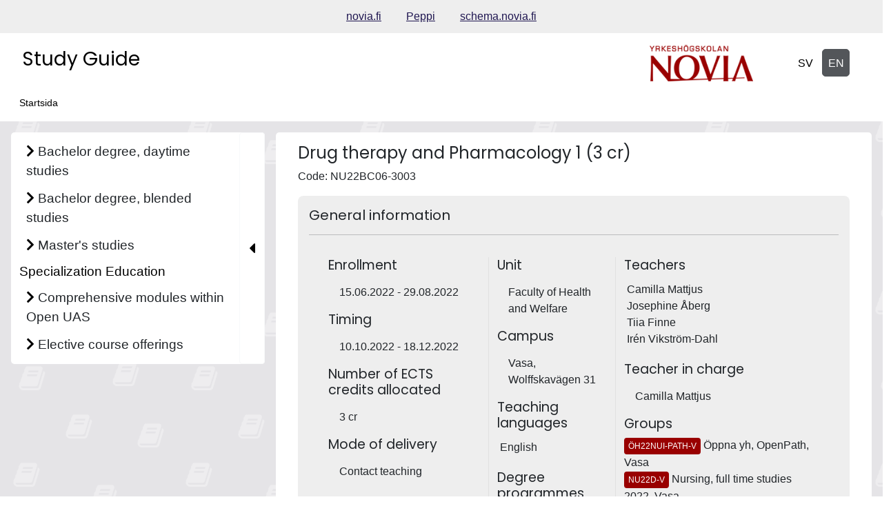

--- FILE ---
content_type: text/html; charset=UTF-8
request_url: https://studieguide.novia.fi/index.php/en/realization/NU22BC06-3003
body_size: 8259
content:
<!doctype html>
<html lang="en" data-app-url="https://studieguide.novia.fi/">
<head>
    <!-- Required meta tags -->
<meta charset="utf-8">
<meta name="viewport" content="width=device-width, initial-scale=1, shrink-to-fit=no">
<meta name="csrf-token" content="O4IrVs3EnhGYiuqKeKb1BxHoLJiiz5ULEUywvy4Z">

    <meta name="robots" content="noindex,nofollow">


<base href="/">

<title>
              Startsida
     |
    Study Guide, Novia AMK
</title>



<link rel="preconnect" href="https://fonts.googleapis.com">
<link rel="preconnect" href="https://fonts.gstatic.com">
<link href="https://fonts.googleapis.com/css2?family=Roboto+Slab&display=swap" rel="stylesheet">
<link href="https://fonts.googleapis.com/css2?family=Roboto:wght@400;700&display=swap" rel="stylesheet">
<link href="https://fonts.googleapis.com/css2?family=Roboto&display=swap" rel="stylesheet">
<link href="https://fonts.googleapis.com/css2?family=Lato:wght@300;400;700&display=swap" rel="stylesheet">
<link href="https://fonts.googleapis.com/css2?family=Montserrat&display=swap" rel="stylesheet">
<link href="https://fonts.googleapis.com/css2?family=Poppins&display=swap" rel="stylesheet">
<link href="https://fonts.googleapis.com/css2?family=Source+Sans+Pro&display=swap" rel="stylesheet">
<link href="https://fonts.googleapis.com/css2?family=Mulish&display=swap" rel="stylesheet">



<script src="https://studieguide.novia.fi/js/lib/bootstrap.bundle.min.js"></script>
<script src="https://studieguide.novia.fi/js/lib/anchor.min.js"></script>
<script src="https://studieguide.novia.fi/js/lib/Sortable.min.js"></script>



<link type="text/css" rel="stylesheet" href="https://studieguide.novia.fi/css/lib/bootstrap.min.css" />
<link type="text/css" rel="stylesheet" href="https://studieguide.novia.fi/css/lib/datatables.min.css" />
<link type="text/css" rel="stylesheet" href="https://studieguide.novia.fi/assets/css/fontawesome-all.min.css" />



<link type="text/css" rel="stylesheet" href="https://studieguide.novia.fi/css/index.css?u=1698755441" />
<link type="text/css" rel="stylesheet" href="https://studieguide.novia.fi/css/custom_styles.css?u=1698755441" />
</head>
<body class="">

    <header class="container-fluid roo-header p-0">
    <div id="top" class="accessibility-shortcuts">
        <a href="https://studieguide.novia.fi/en/realization/NU22BC06-3003#main-content" class="sr-only sr-only-focusable"> Skip to main content</a>

    </div>

    <div class="row linkbar p-1">
                    <div class="screen-reader-only">Link list</div>
<div class="roo-link-bar m-auto ">
    <ul class="text-center p-0 m-2">
                                                        <li class="m-auto d-inline"><a class="pe-3 ps-3" href="https://novia.fi">novia.fi</a></li>
                                                                                    <li class="m-auto d-inline"><a class="pe-3 ps-3" href="https://peppi.novia.fi">Peppi</a></li>
                                                                                    <li class="m-auto d-inline"><a class="pe-3 ps-3" href="https://schema.novia.fi/#/schedule">schema.novia.fi</a></li>
                                        </ul>

</div>
            </div>

    <div class="row d-flex roo-topHeader">

        <div class="d-flex col-4 col-sm-6 col-md-7 col-lg-5">
            <div class="roo-appTitle">
                <h1>
                    <a href=""> Study Guide</a>
                </h1>
            </div>
        </div>





        <div class="col-4 col-sm-3 col-md-3 col-lg">
            <div class="logo">
                <div class="navbar-brand">
    <img src="https://studieguide.novia.fi/img/logo.png" class="d-inline-block align-top" alt="Novia">
</div>
            </div>
        </div>

        <div class="d-flex justify-content-end col-4 col-sm-3 col-md-2 col-lg-auto">
            <div class="screen-reader-only">Choose language</div>
<div class="roo-languageSelect">
            <a class="btn btn-primary  aria-current="false"  href="https://studieguide.novia.fi/en/realization/NU22BC06-3003?lang=sv">
            <span class="screen-reader-only">system.sr-kielenvaihto_sv</span>
            <span aria-hidden="true"> SV</span>
        </a>
        <a class="btn btn-primary  active" aria-current="true"   href="https://studieguide.novia.fi/en/realization/NU22BC06-3003?lang=en">
            <span class="screen-reader-only">system.sr-kielenvaihto_en</span>
            <span aria-hidden="true"> EN</span>
        </a>
    </div>
        </div>

    </div>

    <div class="float-end p-2">
            </div>

    <div class="row justify-content-left roo-breadcrumb">
                    <nav aria-label="Breadcrumb">
	<ol class="breadcrumb">
                                                                                <li class="breadcrumb-item">
                            <a class="active" aria-current="page">Startsida</a>
                        </li>
                                                                    	</ol>
</nav>

            </div>


</header>
<main class="container-fluid">
        <div class="row">
        <div class="roo-nav">
                            <div class="navWrapper row">
    <div class="roo-sidebar roo-sidemenu">
        <nav class="navbar navbar-expand-lg col" aria-label="Main navigation">
            <button class="navbar-toggler m-auto" data-bs-toggle="collapse" data-bs-target=".navbar-collapse" aria-controls="navbar-collapse">
                <span class="navbar-toggler-icon">
                    <span class="mobile-nav">
                        <i class="fa fa-bars pr-2" aria-hidden="true"></i>
                        Menu
                    </span>
                </span>
            </button>
            <div class="navbar-collapse collapse">
                <ul id="valikko" class="list-group list-group-flush collapse  show ">
    
                    <li class="Bachelor degree, daytime studies 13622 education_type
         list-group-item menuItem menuLevel-1  ">
            
                                                <div class="showhidebutts collapsesArea education_type 13622"
                         data-collapses-area="#valikko_13622"
                         data-collapsed-initially="true"
                    >
                        <span class="btn rounded text-left ">
                            <span class="showhidebutt show"><i class="fas fa-chevron-right"></i></span>
                            <span class="showhidebutt hide"><i class="fas fa-chevron-down"></i></span>
                            Bachelor degree, daytime studies
                        </span>
                    </div>
                    

                    
                    
                    
                    
                            
            
                            <ul id="valikko_13622" class="list-group list-group-flush collapse   ">
    
                    <li class="Education in Swedish sv education_language
         list-group-item menuItem menuLevel-2  ">
            
                                                <div class="showhidebutts collapsesArea education_language sv"
                         data-collapses-area="#valikko_13622_sv"
                         data-collapsed-initially="true"
                    >
                        <span class="btn rounded text-left ">
                            <span class="showhidebutt show"><i class="fas fa-chevron-right"></i></span>
                            <span class="showhidebutt hide"><i class="fas fa-chevron-down"></i></span>
                            Education in Swedish
                        </span>
                    </div>
                    

                    
                    
                    
                    
                            
            
                            <ul id="valikko_13622_sv" class="list-group list-group-flush collapse   ">
    
                    <li class="Business, Administration and Law 13616 education_sector
         list-group-item menuItem menuLevel-3  ">
            
                                                <div class="showhidebutts collapsesArea education_sector 13616"
                         data-collapses-area="#valikko_13622_sv_13616"
                         data-collapsed-initially="true"
                    >
                        <span class="btn rounded text-left ">
                            <span class="showhidebutt show"><i class="fas fa-chevron-right"></i></span>
                            <span class="showhidebutt hide"><i class="fas fa-chevron-down"></i></span>
                            Business, Administration and Law
                        </span>
                    </div>
                    

                    
                    
                    
                    
                            
            
                            <ul id="valikko_13622_sv_13616" class="list-group list-group-flush collapse   ">
    
                    <li class="Degree Programme in Business Administration 13638 degree_programme
         list-group-item menuItem menuLevel-4  ">
            
                            
                <a href="https://studieguide.novia.fi/13622/sv/13616/13638" class="menuItemLink ">
                    Degree Programme in Business Administration
                </a>
            
            
            
        </li>
    </ul>
            
        </li>
                    <li class="Health and Welfare 13619 education_sector
         list-group-item menuItem menuLevel-3  ">
            
                                                <div class="showhidebutts collapsesArea education_sector 13619"
                         data-collapses-area="#valikko_13622_sv_13619"
                         data-collapsed-initially="true"
                    >
                        <span class="btn rounded text-left ">
                            <span class="showhidebutt show"><i class="fas fa-chevron-right"></i></span>
                            <span class="showhidebutt hide"><i class="fas fa-chevron-down"></i></span>
                            Health and Welfare
                        </span>
                    </div>
                    

                    
                    
                    
                    
                            
            
                            <ul id="valikko_13622_sv_13619" class="list-group list-group-flush collapse   ">
    
                    <li class="Degree Programme in Midwifery 13650 degree_programme
         list-group-item menuItem menuLevel-4  ">
            
                            
                <a href="https://studieguide.novia.fi/13622/sv/13619/13650" class="menuItemLink ">
                    Degree Programme in Midwifery
                </a>
            
            
            
        </li>
                    <li class="Degree Programme in Biomedical Laboratory Scientist 13652 degree_programme
         list-group-item menuItem menuLevel-4  ">
            
                            
                <a href="https://studieguide.novia.fi/13622/sv/13619/13652" class="menuItemLink ">
                    Degree Programme in Biomedical Laboratory Scientist
                </a>
            
            
            
        </li>
                    <li class="Degree Programme in Public Health Nursing 13649 degree_programme
         list-group-item menuItem menuLevel-4  ">
            
                            
                <a href="https://studieguide.novia.fi/13622/sv/13619/13649" class="menuItemLink ">
                    Degree Programme in Public Health Nursing
                </a>
            
            
            
        </li>
                    <li class="Degree Programme in Radiography and Radiotherapy 13651 degree_programme
         list-group-item menuItem menuLevel-4  ">
            
                            
                <a href="https://studieguide.novia.fi/13622/sv/13619/13651" class="menuItemLink ">
                    Degree Programme in Radiography and Radiotherapy
                </a>
            
            
            
        </li>
                    <li class="Degree Programme in Nursing 13648 degree_programme
         list-group-item menuItem menuLevel-4  ">
            
                            
                <a href="https://studieguide.novia.fi/13622/sv/13619/13648" class="menuItemLink ">
                    Degree Programme in Nursing
                </a>
            
            
            
        </li>
                    <li class="Degree Programme in Social Services 13654 degree_programme
         list-group-item menuItem menuLevel-4  ">
            
                            
                <a href="https://studieguide.novia.fi/13622/sv/13619/13654" class="menuItemLink ">
                    Degree Programme in Social Services
                </a>
            
            
            
        </li>
    </ul>
            
        </li>
                    <li class="Arts and Humanities 13615 education_sector
         list-group-item menuItem menuLevel-3  ">
            
                                                <div class="showhidebutts collapsesArea education_sector 13615"
                         data-collapses-area="#valikko_13622_sv_13615"
                         data-collapsed-initially="true"
                    >
                        <span class="btn rounded text-left ">
                            <span class="showhidebutt show"><i class="fas fa-chevron-right"></i></span>
                            <span class="showhidebutt hide"><i class="fas fa-chevron-down"></i></span>
                            Arts and Humanities
                        </span>
                    </div>
                    

                    
                    
                    
                    
                            
            
                            <ul id="valikko_13622_sv_13615" class="list-group list-group-flush collapse   ">
    
                    <li class="Degree Programme in Visual Arts 116536 degree_programme
         list-group-item menuItem menuLevel-4  ">
            
                            
                <a href="https://studieguide.novia.fi/13622/sv/13615/116536" class="menuItemLink ">
                    Degree Programme in Visual Arts
                </a>
            
            
            
        </li>
                    <li class="Degree Programme in Music and Performing Arts 13889 degree_programme
         list-group-item menuItem menuLevel-4  ">
            
                            
                <a href="https://studieguide.novia.fi/13622/sv/13615/13889" class="menuItemLink ">
                    Degree Programme in Music and Performing Arts
                </a>
            
            
            
        </li>
    </ul>
            
        </li>
                    <li class="Natural Resources and Environment 13667 education_sector
         list-group-item menuItem menuLevel-3  ">
            
                                                <div class="showhidebutts collapsesArea education_sector 13667"
                         data-collapses-area="#valikko_13622_sv_13667"
                         data-collapsed-initially="true"
                    >
                        <span class="btn rounded text-left ">
                            <span class="showhidebutt show"><i class="fas fa-chevron-right"></i></span>
                            <span class="showhidebutt hide"><i class="fas fa-chevron-down"></i></span>
                            Natural Resources and Environment
                        </span>
                    </div>
                    

                    
                    
                    
                    
                            
            
                            <ul id="valikko_13622_sv_13667" class="list-group list-group-flush collapse   ">
    
                    <li class="Degree Programme in bioeconomy 13668 degree_programme
         list-group-item menuItem menuLevel-4  ">
            
                            
                <a href="https://studieguide.novia.fi/13622/sv/13667/13668" class="menuItemLink ">
                    Degree Programme in bioeconomy
                </a>
            
            
            
        </li>
    </ul>
            
        </li>
                    <li class="Engineering and Technology 13618 education_sector
         list-group-item menuItem menuLevel-3  ">
            
                                                <div class="showhidebutts collapsesArea education_sector 13618"
                         data-collapses-area="#valikko_13622_sv_13618"
                         data-collapsed-initially="true"
                    >
                        <span class="btn rounded text-left ">
                            <span class="showhidebutt show"><i class="fas fa-chevron-right"></i></span>
                            <span class="showhidebutt hide"><i class="fas fa-chevron-down"></i></span>
                            Engineering and Technology
                        </span>
                    </div>
                    

                    
                    
                    
                    
                            
            
                            <ul id="valikko_13622_sv_13618" class="list-group list-group-flush collapse   ">
    
                    <li class="Degree Programme in Construction Management 13681 degree_programme
         list-group-item menuItem menuLevel-4  ">
            
                            
                <a href="https://studieguide.novia.fi/13622/sv/13618/13681" class="menuItemLink ">
                    Degree Programme in Construction Management
                </a>
            
            
            
        </li>
                    <li class="Degree Programme in Civil and Construction Engineering 13683 degree_programme
         list-group-item menuItem menuLevel-4  ">
            
                            
                <a href="https://studieguide.novia.fi/13622/sv/13618/13683" class="menuItemLink ">
                    Degree Programme in Civil and Construction Engineering
                </a>
            
            
            
        </li>
                    <li class="Degree Programme in Electrical Engineering and Automation 13685 degree_programme
         list-group-item menuItem menuLevel-4  ">
            
                            
                <a href="https://studieguide.novia.fi/13622/sv/13618/13685" class="menuItemLink ">
                    Degree Programme in Electrical Engineering and Automation
                </a>
            
            
            
        </li>
                    <li class="Degree Programme in Information Technology 135020 degree_programme
         list-group-item menuItem menuLevel-4  ">
            
                            
                <a href="https://studieguide.novia.fi/13622/sv/13618/135020" class="menuItemLink ">
                    Degree Programme in Information Technology
                </a>
            
            
            
        </li>
                    <li class="Degree Programme in Land Surveying 113241 degree_programme
         list-group-item menuItem menuLevel-4  ">
            
                            
                <a href="https://studieguide.novia.fi/13622/sv/13618/113241" class="menuItemLink ">
                    Degree Programme in Land Surveying
                </a>
            
            
            
        </li>
                    <li class="Degree Programme in Mechanical and Production Engineering 13687 degree_programme
         list-group-item menuItem menuLevel-4  ">
            
                            
                <a href="https://studieguide.novia.fi/13622/sv/13618/13687" class="menuItemLink ">
                    Degree Programme in Mechanical and Production Engineering
                </a>
            
            
            
        </li>
                    <li class="Degree Programme in Industrial Management 13696 degree_programme
         list-group-item menuItem menuLevel-4  ">
            
                            
                <a href="https://studieguide.novia.fi/13622/sv/13618/13696" class="menuItemLink ">
                    Degree Programme in Industrial Management
                </a>
            
            
            
        </li>
    </ul>
            
        </li>
                    <li class="Services 13620 education_sector
         list-group-item menuItem menuLevel-3  ">
            
                                                <div class="showhidebutts collapsesArea education_sector 13620"
                         data-collapses-area="#valikko_13622_sv_13620"
                         data-collapsed-initially="true"
                    >
                        <span class="btn rounded text-left ">
                            <span class="showhidebutt show"><i class="fas fa-chevron-right"></i></span>
                            <span class="showhidebutt hide"><i class="fas fa-chevron-down"></i></span>
                            Services
                        </span>
                    </div>
                    

                    
                    
                    
                    
                            
            
                            <ul id="valikko_13622_sv_13620" class="list-group list-group-flush collapse   ">
    
                    <li class="Degree Programme in Maritime Studies 13722 degree_programme
         list-group-item menuItem menuLevel-4  ">
            
                            
                <a href="https://studieguide.novia.fi/13622/sv/13620/13722" class="menuItemLink ">
                    Degree Programme in Maritime Studies
                </a>
            
            
            
        </li>
                    <li class="Degree Programme in Beauty and Cosmetics 115209 degree_programme
         list-group-item menuItem menuLevel-4  ">
            
                            
                <a href="https://studieguide.novia.fi/13622/sv/13620/115209" class="menuItemLink ">
                    Degree Programme in Beauty and Cosmetics
                </a>
            
            
            
        </li>
    </ul>
            
        </li>
    </ul>
            
        </li>
                    <li class="Education in English en education_language
         list-group-item menuItem menuLevel-2  ">
            
                                                <div class="showhidebutts collapsesArea education_language en"
                         data-collapses-area="#valikko_13622_en"
                         data-collapsed-initially="true"
                    >
                        <span class="btn rounded text-left ">
                            <span class="showhidebutt show"><i class="fas fa-chevron-right"></i></span>
                            <span class="showhidebutt hide"><i class="fas fa-chevron-down"></i></span>
                            Education in English
                        </span>
                    </div>
                    

                    
                    
                    
                    
                            
            
                            <ul id="valikko_13622_en" class="list-group list-group-flush collapse  show ">
    
                    <li class="Health and Welfare 13619 education_sector
         list-group-item menuItem menuLevel-3  ">
            
                                                <div class="showhidebutts collapsesArea education_sector 13619"
                         data-collapses-area="#valikko_13622_en_13619"
                         data-collapsed-initially="true"
                    >
                        <span class="btn rounded text-left ">
                            <span class="showhidebutt show"><i class="fas fa-chevron-right"></i></span>
                            <span class="showhidebutt hide"><i class="fas fa-chevron-down"></i></span>
                            Health and Welfare
                        </span>
                    </div>
                    

                    
                    
                    
                    
                            
            
                            <ul id="valikko_13622_en_13619" class="list-group list-group-flush collapse   ">
    
                    <li class="Degree Programme in Biomedical Laboratory Science 134919 degree_programme
         list-group-item menuItem menuLevel-4  ">
            
                            
                <a href="https://studieguide.novia.fi/13622/en/13619/134919" class="menuItemLink ">
                    Degree Programme in Biomedical Laboratory Science
                </a>
            
            
            
        </li>
                    <li class="Degree Programme in Nursing 101270 degree_programme
         list-group-item menuItem menuLevel-4  ">
            
                            
                <a href="https://studieguide.novia.fi/13622/en/13619/101270" class="menuItemLink ">
                    Degree Programme in Nursing
                </a>
            
            
            
        </li>
    </ul>
            
        </li>
                    <li class="Arts and Humanities 13615 education_sector
         list-group-item menuItem menuLevel-3  ">
            
                                                <div class="showhidebutts collapsesArea education_sector 13615"
                         data-collapses-area="#valikko_13622_en_13615"
                         data-collapsed-initially="true"
                    >
                        <span class="btn rounded text-left ">
                            <span class="showhidebutt show"><i class="fas fa-chevron-right"></i></span>
                            <span class="showhidebutt hide"><i class="fas fa-chevron-down"></i></span>
                            Arts and Humanities
                        </span>
                    </div>
                    

                    
                    
                    
                    
                            
            
                            <ul id="valikko_13622_en_13615" class="list-group list-group-flush collapse   ">
    
                    <li class="Degree Programme in Game Arts 151140 degree_programme
         list-group-item menuItem menuLevel-4  ">
            
                            
                <a href="https://studieguide.novia.fi/13622/en/13615/151140" class="menuItemLink ">
                    Degree Programme in Game Arts
                </a>
            
            
            
        </li>
    </ul>
            
        </li>
                    <li class="Natural Resources and Environment 13667 education_sector
         list-group-item menuItem menuLevel-3  ">
            
                                                <div class="showhidebutts collapsesArea education_sector 13667"
                         data-collapses-area="#valikko_13622_en_13667"
                         data-collapsed-initially="true"
                    >
                        <span class="btn rounded text-left ">
                            <span class="showhidebutt show"><i class="fas fa-chevron-right"></i></span>
                            <span class="showhidebutt hide"><i class="fas fa-chevron-down"></i></span>
                            Natural Resources and Environment
                        </span>
                    </div>
                    

                    
                    
                    
                    
                            
            
                            <ul id="valikko_13622_en_13667" class="list-group list-group-flush collapse   ">
    
                    <li class="Degree Programme in Sustainable Coastal Management 13669 degree_programme
         list-group-item menuItem menuLevel-4  ">
            
                            
                <a href="https://studieguide.novia.fi/13622/en/13667/13669" class="menuItemLink ">
                    Degree Programme in Sustainable Coastal Management
                </a>
            
            
            
        </li>
    </ul>
            
        </li>
                    <li class="Engineering and Technology 13618 education_sector
         list-group-item menuItem menuLevel-3  ">
            
                                                <div class="showhidebutts collapsesArea education_sector 13618"
                         data-collapses-area="#valikko_13622_en_13618"
                         data-collapsed-initially="true"
                    >
                        <span class="btn rounded text-left ">
                            <span class="showhidebutt show"><i class="fas fa-chevron-right"></i></span>
                            <span class="showhidebutt hide"><i class="fas fa-chevron-down"></i></span>
                            Engineering and Technology
                        </span>
                    </div>
                    

                    
                    
                    
                    
                            
            
                            <ul id="valikko_13622_en_13618" class="list-group list-group-flush collapse   ">
    
                    <li class="Degree Programme in Information Technology 135019 degree_programme
         list-group-item menuItem menuLevel-4  ">
            
                            
                <a href="https://studieguide.novia.fi/13622/en/13618/135019" class="menuItemLink ">
                    Degree Programme in Information Technology
                </a>
            
            
            
        </li>
                    <li class="Degree Programme in Energy Technology 113077 degree_programme
         list-group-item menuItem menuLevel-4  ">
            
                            
                <a href="https://studieguide.novia.fi/13622/en/13618/113077" class="menuItemLink ">
                    Degree Programme in Energy Technology
                </a>
            
            
            
        </li>
                    <li class="Degree Programme in Maritime Technology 13728 degree_programme
         list-group-item menuItem menuLevel-4  ">
            
                            
                <a href="https://studieguide.novia.fi/13622/en/13618/13728" class="menuItemLink ">
                    Degree Programme in Maritime Technology
                </a>
            
            
            
        </li>
    </ul>
            
        </li>
                    <li class="Services 13620 education_sector
         list-group-item menuItem menuLevel-3  ">
            
                                                <div class="showhidebutts collapsesArea education_sector 13620"
                         data-collapses-area="#valikko_13622_en_13620"
                         data-collapsed-initially="true"
                    >
                        <span class="btn rounded text-left ">
                            <span class="showhidebutt show"><i class="fas fa-chevron-right"></i></span>
                            <span class="showhidebutt hide"><i class="fas fa-chevron-down"></i></span>
                            Services
                        </span>
                    </div>
                    

                    
                    
                    
                    
                            
            
                            <ul id="valikko_13622_en_13620" class="list-group list-group-flush collapse   ">
    
                    <li class="Degree Programme in Beauty Care 121738 degree_programme
         list-group-item menuItem menuLevel-4  ">
            
                            
                <a href="https://studieguide.novia.fi/13622/en/13620/121738" class="menuItemLink ">
                    Degree Programme in Beauty Care
                </a>
            
            
            
        </li>
                    <li class="Degree Programme in Maritime Management, Captain 13723 degree_programme
         list-group-item menuItem menuLevel-4  ">
            
                            
                <a href="https://studieguide.novia.fi/13622/en/13620/13723" class="menuItemLink ">
                    Degree Programme in Maritime Management, Captain
                </a>
            
            
            
        </li>
    </ul>
            
        </li>
    </ul>
            
        </li>
    </ul>
            
        </li>
                    <li class="Bachelor degree, blended studies 13624 education_type
         list-group-item menuItem menuLevel-1  ">
            
                                                <div class="showhidebutts collapsesArea education_type 13624"
                         data-collapses-area="#valikko_13624"
                         data-collapsed-initially="true"
                    >
                        <span class="btn rounded text-left ">
                            <span class="showhidebutt show"><i class="fas fa-chevron-right"></i></span>
                            <span class="showhidebutt hide"><i class="fas fa-chevron-down"></i></span>
                            Bachelor degree, blended studies
                        </span>
                    </div>
                    

                    
                    
                    
                    
                            
            
                            <ul id="valikko_13624" class="list-group list-group-flush collapse   ">
    
                    <li class="Education in Swedish sv education_language
         list-group-item menuItem menuLevel-2  ">
            
                                                <div class="showhidebutts collapsesArea education_language sv"
                         data-collapses-area="#valikko_13624_sv"
                         data-collapsed-initially="true"
                    >
                        <span class="btn rounded text-left ">
                            <span class="showhidebutt show"><i class="fas fa-chevron-right"></i></span>
                            <span class="showhidebutt hide"><i class="fas fa-chevron-down"></i></span>
                            Education in Swedish
                        </span>
                    </div>
                    

                    
                    
                    
                    
                            
            
                            <ul id="valikko_13624_sv" class="list-group list-group-flush collapse   ">
    
                    <li class="Information and Communication Technologies 13715 education_sector
         list-group-item menuItem menuLevel-3  ">
            
                                                <div class="showhidebutts collapsesArea education_sector 13715"
                         data-collapses-area="#valikko_13624_sv_13715"
                         data-collapsed-initially="true"
                    >
                        <span class="btn rounded text-left ">
                            <span class="showhidebutt show"><i class="fas fa-chevron-right"></i></span>
                            <span class="showhidebutt hide"><i class="fas fa-chevron-down"></i></span>
                            Information and Communication Technologies
                        </span>
                    </div>
                    

                    
                    
                    
                    
                            
            
                            <ul id="valikko_13624_sv_13715" class="list-group list-group-flush collapse   ">
    
                    <li class="Degree Programme in Business Information Technology 135023 degree_programme
         list-group-item menuItem menuLevel-4  ">
            
                            
                <a href="https://studieguide.novia.fi/13624/sv/13715/135023" class="menuItemLink ">
                    Degree Programme in Business Information Technology
                </a>
            
            
            
        </li>
    </ul>
            
        </li>
                    <li class="Health and Welfare 13619 education_sector
         list-group-item menuItem menuLevel-3  ">
            
                                                <div class="showhidebutts collapsesArea education_sector 13619"
                         data-collapses-area="#valikko_13624_sv_13619"
                         data-collapsed-initially="true"
                    >
                        <span class="btn rounded text-left ">
                            <span class="showhidebutt show"><i class="fas fa-chevron-right"></i></span>
                            <span class="showhidebutt hide"><i class="fas fa-chevron-down"></i></span>
                            Health and Welfare
                        </span>
                    </div>
                    

                    
                    
                    
                    
                            
            
                            <ul id="valikko_13624_sv_13619" class="list-group list-group-flush collapse   ">
    
                    <li class="Degree Programme in Midwifery 13650 degree_programme
         list-group-item menuItem menuLevel-4  ">
            
                            
                <a href="https://studieguide.novia.fi/13624/sv/13619/13650" class="menuItemLink ">
                    Degree Programme in Midwifery
                </a>
            
            
            
        </li>
                    <li class="Degree Programme in Public Health Nursing 13649 degree_programme
         list-group-item menuItem menuLevel-4  ">
            
                            
                <a href="https://studieguide.novia.fi/13624/sv/13619/13649" class="menuItemLink ">
                    Degree Programme in Public Health Nursing
                </a>
            
            
            
        </li>
                    <li class="Degree Programme in Nursing 13648 degree_programme
         list-group-item menuItem menuLevel-4  ">
            
                            
                <a href="https://studieguide.novia.fi/13624/sv/13619/13648" class="menuItemLink ">
                    Degree Programme in Nursing
                </a>
            
            
            
        </li>
                    <li class="Degree Programme in Social Services 13654 degree_programme
         list-group-item menuItem menuLevel-4  ">
            
                            
                <a href="https://studieguide.novia.fi/13624/sv/13619/13654" class="menuItemLink ">
                    Degree Programme in Social Services
                </a>
            
            
            
        </li>
    </ul>
            
        </li>
                    <li class="Arts and Humanities 13615 education_sector
         list-group-item menuItem menuLevel-3  ">
            
                                                <div class="showhidebutts collapsesArea education_sector 13615"
                         data-collapses-area="#valikko_13624_sv_13615"
                         data-collapsed-initially="true"
                    >
                        <span class="btn rounded text-left ">
                            <span class="showhidebutt show"><i class="fas fa-chevron-right"></i></span>
                            <span class="showhidebutt hide"><i class="fas fa-chevron-down"></i></span>
                            Arts and Humanities
                        </span>
                    </div>
                    

                    
                    
                    
                    
                            
            
                            <ul id="valikko_13624_sv_13615" class="list-group list-group-flush collapse   ">
    
                    <li class="Degree Programme in Music and Performing Arts 13889 degree_programme
         list-group-item menuItem menuLevel-4  ">
            
                            
                <a href="https://studieguide.novia.fi/13624/sv/13615/13889" class="menuItemLink ">
                    Degree Programme in Music and Performing Arts
                </a>
            
            
            
        </li>
    </ul>
            
        </li>
                    <li class="Natural Resources and Environment 13667 education_sector
         list-group-item menuItem menuLevel-3  ">
            
                                                <div class="showhidebutts collapsesArea education_sector 13667"
                         data-collapses-area="#valikko_13624_sv_13667"
                         data-collapsed-initially="true"
                    >
                        <span class="btn rounded text-left ">
                            <span class="showhidebutt show"><i class="fas fa-chevron-right"></i></span>
                            <span class="showhidebutt hide"><i class="fas fa-chevron-down"></i></span>
                            Natural Resources and Environment
                        </span>
                    </div>
                    

                    
                    
                    
                    
                            
            
                            <ul id="valikko_13624_sv_13667" class="list-group list-group-flush collapse   ">
    
                    <li class="Degree Programme in bioeconomy 13668 degree_programme
         list-group-item menuItem menuLevel-4  ">
            
                            
                <a href="https://studieguide.novia.fi/13624/sv/13667/13668" class="menuItemLink ">
                    Degree Programme in bioeconomy
                </a>
            
            
            
        </li>
    </ul>
            
        </li>
                    <li class="Engineering and Technology 13618 education_sector
         list-group-item menuItem menuLevel-3  ">
            
                                                <div class="showhidebutts collapsesArea education_sector 13618"
                         data-collapses-area="#valikko_13624_sv_13618"
                         data-collapsed-initially="true"
                    >
                        <span class="btn rounded text-left ">
                            <span class="showhidebutt show"><i class="fas fa-chevron-right"></i></span>
                            <span class="showhidebutt hide"><i class="fas fa-chevron-down"></i></span>
                            Engineering and Technology
                        </span>
                    </div>
                    

                    
                    
                    
                    
                            
            
                            <ul id="valikko_13624_sv_13618" class="list-group list-group-flush collapse   ">
    
                    <li class="Degree Programme in Construction Management 13681 degree_programme
         list-group-item menuItem menuLevel-4  ">
            
                            
                <a href="https://studieguide.novia.fi/13624/sv/13618/13681" class="menuItemLink ">
                    Degree Programme in Construction Management
                </a>
            
            
            
        </li>
                    <li class="Degree Programme in Civil and Construction Engineering 13683 degree_programme
         list-group-item menuItem menuLevel-4  ">
            
                            
                <a href="https://studieguide.novia.fi/13624/sv/13618/13683" class="menuItemLink ">
                    Degree Programme in Civil and Construction Engineering
                </a>
            
            
            
        </li>
    </ul>
            
        </li>
    </ul>
            
        </li>
                    <li class="Education in English en education_language
         list-group-item menuItem menuLevel-2  ">
            
                                                <div class="showhidebutts collapsesArea education_language en"
                         data-collapses-area="#valikko_13624_en"
                         data-collapsed-initially="true"
                    >
                        <span class="btn rounded text-left ">
                            <span class="showhidebutt show"><i class="fas fa-chevron-right"></i></span>
                            <span class="showhidebutt hide"><i class="fas fa-chevron-down"></i></span>
                            Education in English
                        </span>
                    </div>
                    

                    
                    
                    
                    
                            
            
                            <ul id="valikko_13624_en" class="list-group list-group-flush collapse  show ">
    
                    <li class="Health and Welfare 13619 education_sector
         list-group-item menuItem menuLevel-3  ">
            
                                                <div class="showhidebutts collapsesArea education_sector 13619"
                         data-collapses-area="#valikko_13624_en_13619"
                         data-collapsed-initially="true"
                    >
                        <span class="btn rounded text-left ">
                            <span class="showhidebutt show"><i class="fas fa-chevron-right"></i></span>
                            <span class="showhidebutt hide"><i class="fas fa-chevron-down"></i></span>
                            Health and Welfare
                        </span>
                    </div>
                    

                    
                    
                    
                    
                            
            
                            <ul id="valikko_13624_en_13619" class="list-group list-group-flush collapse   ">
    
                    <li class="Degree Programme in Biomedical Laboratory Science 134919 degree_programme
         list-group-item menuItem menuLevel-4  ">
            
                            
                <a href="https://studieguide.novia.fi/13624/en/13619/134919" class="menuItemLink ">
                    Degree Programme in Biomedical Laboratory Science
                </a>
            
            
            
        </li>
    </ul>
            
        </li>
                    <li class="Arts and Humanities 13615 education_sector
         list-group-item menuItem menuLevel-3  ">
            
                                                <div class="showhidebutts collapsesArea education_sector 13615"
                         data-collapses-area="#valikko_13624_en_13615"
                         data-collapsed-initially="true"
                    >
                        <span class="btn rounded text-left ">
                            <span class="showhidebutt show"><i class="fas fa-chevron-right"></i></span>
                            <span class="showhidebutt hide"><i class="fas fa-chevron-down"></i></span>
                            Arts and Humanities
                        </span>
                    </div>
                    

                    
                    
                    
                    
                            
            
                            <ul id="valikko_13624_en_13615" class="list-group list-group-flush collapse   ">
    
                    <li class="Degree Programme in Fine Arts 121736 degree_programme
         list-group-item menuItem menuLevel-4  ">
            
                            
                <a href="https://studieguide.novia.fi/13624/en/13615/121736" class="menuItemLink ">
                    Degree Programme in Fine Arts
                </a>
            
            
            
        </li>
    </ul>
            
        </li>
                    <li class="Natural Resources and Environment 13667 education_sector
         list-group-item menuItem menuLevel-3  ">
            
                                                <div class="showhidebutts collapsesArea education_sector 13667"
                         data-collapses-area="#valikko_13624_en_13667"
                         data-collapsed-initially="true"
                    >
                        <span class="btn rounded text-left ">
                            <span class="showhidebutt show"><i class="fas fa-chevron-right"></i></span>
                            <span class="showhidebutt hide"><i class="fas fa-chevron-down"></i></span>
                            Natural Resources and Environment
                        </span>
                    </div>
                    

                    
                    
                    
                    
                            
            
                            <ul id="valikko_13624_en_13667" class="list-group list-group-flush collapse   ">
    
                    <li class="Degree Programme in Sustainable Coastal Management 13669 degree_programme
         list-group-item menuItem menuLevel-4  ">
            
                            
                <a href="https://studieguide.novia.fi/13624/en/13667/13669" class="menuItemLink ">
                    Degree Programme in Sustainable Coastal Management
                </a>
            
            
            
        </li>
    </ul>
            
        </li>
                    <li class="Engineering and Technology 13618 education_sector
         list-group-item menuItem menuLevel-3  ">
            
                                                <div class="showhidebutts collapsesArea education_sector 13618"
                         data-collapses-area="#valikko_13624_en_13618"
                         data-collapsed-initially="true"
                    >
                        <span class="btn rounded text-left ">
                            <span class="showhidebutt show"><i class="fas fa-chevron-right"></i></span>
                            <span class="showhidebutt hide"><i class="fas fa-chevron-down"></i></span>
                            Engineering and Technology
                        </span>
                    </div>
                    

                    
                    
                    
                    
                            
            
                            <ul id="valikko_13624_en_13618" class="list-group list-group-flush collapse   ">
    
                    <li class="Degree Programme in Maritime Technology 13728 degree_programme
         list-group-item menuItem menuLevel-4  ">
            
                            
                <a href="https://studieguide.novia.fi/13624/en/13618/13728" class="menuItemLink ">
                    Degree Programme in Maritime Technology
                </a>
            
            
            
        </li>
    </ul>
            
        </li>
                    <li class="Services 13620 education_sector
         list-group-item menuItem menuLevel-3  ">
            
                                                <div class="showhidebutts collapsesArea education_sector 13620"
                         data-collapses-area="#valikko_13624_en_13620"
                         data-collapsed-initially="true"
                    >
                        <span class="btn rounded text-left ">
                            <span class="showhidebutt show"><i class="fas fa-chevron-right"></i></span>
                            <span class="showhidebutt hide"><i class="fas fa-chevron-down"></i></span>
                            Services
                        </span>
                    </div>
                    

                    
                    
                    
                    
                            
            
                            <ul id="valikko_13624_en_13620" class="list-group list-group-flush collapse   ">
    
                    <li class="Degree Programme in Maritime Management, Captain 13723 degree_programme
         list-group-item menuItem menuLevel-4  ">
            
                            
                <a href="https://studieguide.novia.fi/13624/en/13620/13723" class="menuItemLink ">
                    Degree Programme in Maritime Management, Captain
                </a>
            
            
            
        </li>
    </ul>
            
        </li>
    </ul>
            
        </li>
    </ul>
            
        </li>
                    <li class="Master&#039;s studies 13625 education_type
         list-group-item menuItem menuLevel-1  ">
            
                                                <div class="showhidebutts collapsesArea education_type 13625"
                         data-collapses-area="#valikko_13625"
                         data-collapsed-initially="true"
                    >
                        <span class="btn rounded text-left ">
                            <span class="showhidebutt show"><i class="fas fa-chevron-right"></i></span>
                            <span class="showhidebutt hide"><i class="fas fa-chevron-down"></i></span>
                            Master&#039;s studies
                        </span>
                    </div>
                    

                    
                    
                    
                    
                            
            
                            <ul id="valikko_13625" class="list-group list-group-flush collapse   ">
    
                    <li class="Education in English en education_language
         list-group-item menuItem menuLevel-2  ">
            
                                                <div class="showhidebutts collapsesArea education_language en"
                         data-collapses-area="#valikko_13625_en"
                         data-collapsed-initially="true"
                    >
                        <span class="btn rounded text-left ">
                            <span class="showhidebutt show"><i class="fas fa-chevron-right"></i></span>
                            <span class="showhidebutt hide"><i class="fas fa-chevron-down"></i></span>
                            Education in English
                        </span>
                    </div>
                    

                    
                    
                    
                    
                            
            
                            <ul id="valikko_13625_en" class="list-group list-group-flush collapse  show ">
    
                    <li class="Business, Administration and Law 13616 education_sector
         list-group-item menuItem menuLevel-3  ">
            
                                                <div class="showhidebutts collapsesArea education_sector 13616"
                         data-collapses-area="#valikko_13625_en_13616"
                         data-collapsed-initially="true"
                    >
                        <span class="btn rounded text-left ">
                            <span class="showhidebutt show"><i class="fas fa-chevron-right"></i></span>
                            <span class="showhidebutt hide"><i class="fas fa-chevron-down"></i></span>
                            Business, Administration and Law
                        </span>
                    </div>
                    

                    
                    
                    
                    
                            
            
                            <ul id="valikko_13625_en_13616" class="list-group list-group-flush collapse   ">
    
                    <li class="Degree Programme in Digital Business and Management 116538 degree_programme
         list-group-item menuItem menuLevel-4  ">
            
                            
                <a href="https://studieguide.novia.fi/13625/en/13616/116538" class="menuItemLink ">
                    Degree Programme in Digital Business and Management
                </a>
            
            
            
        </li>
                    <li class="Degree Programme in Service Design 116534 degree_programme
         list-group-item menuItem menuLevel-4  ">
            
                            
                <a href="https://studieguide.novia.fi/13625/en/13616/116534" class="menuItemLink ">
                    Degree Programme in Service Design
                </a>
            
            
            
        </li>
                    <li class="Sustainable Business Design 148841 degree_programme
         list-group-item menuItem menuLevel-4  ">
            
                            
                <a href="https://studieguide.novia.fi/13625/en/13616/148841" class="menuItemLink ">
                    Sustainable Business Design
                </a>
            
            
            
        </li>
    </ul>
            
        </li>
                    <li class="Health and Welfare 13619 education_sector
         list-group-item menuItem menuLevel-3  ">
            
                                                <div class="showhidebutts collapsesArea education_sector 13619"
                         data-collapses-area="#valikko_13625_en_13619"
                         data-collapsed-initially="true"
                    >
                        <span class="btn rounded text-left ">
                            <span class="showhidebutt show"><i class="fas fa-chevron-right"></i></span>
                            <span class="showhidebutt hide"><i class="fas fa-chevron-down"></i></span>
                            Health and Welfare
                        </span>
                    </div>
                    

                    
                    
                    
                    
                            
            
                            <ul id="valikko_13625_en_13619" class="list-group list-group-flush collapse   ">
    
                    <li class="Degree Programme in Health Care and Social Services 121740 degree_programme
         list-group-item menuItem menuLevel-4  ">
            
                            
                <a href="https://studieguide.novia.fi/13625/en/13619/121740" class="menuItemLink ">
                    Degree Programme in Health Care and Social Services
                </a>
            
            
            
        </li>
    </ul>
            
        </li>
                    <li class="Arts and Humanities 13615 education_sector
         list-group-item menuItem menuLevel-3  ">
            
                                                <div class="showhidebutts collapsesArea education_sector 13615"
                         data-collapses-area="#valikko_13625_en_13615"
                         data-collapsed-initially="true"
                    >
                        <span class="btn rounded text-left ">
                            <span class="showhidebutt show"><i class="fas fa-chevron-right"></i></span>
                            <span class="showhidebutt hide"><i class="fas fa-chevron-down"></i></span>
                            Arts and Humanities
                        </span>
                    </div>
                    

                    
                    
                    
                    
                            
            
                            <ul id="valikko_13625_en_13615" class="list-group list-group-flush collapse   ">
    
                    <li class="Degree Programme in Entrepreneurship in Arts 19546 degree_programme
         list-group-item menuItem menuLevel-4  ">
            
                            
                <a href="https://studieguide.novia.fi/13625/en/13615/19546" class="menuItemLink ">
                    Degree Programme in Entrepreneurship in Arts
                </a>
            
            
            
        </li>
                    <li class="Degree Programme in Entrepreneurship in the Arts 101271 degree_programme
         list-group-item menuItem menuLevel-4  ">
            
                            
                <a href="https://studieguide.novia.fi/13625/en/13615/101271" class="menuItemLink ">
                    Degree Programme in Entrepreneurship in the Arts
                </a>
            
            
            
        </li>
    </ul>
            
        </li>
                    <li class="Natural Resources and Environment 13667 education_sector
         list-group-item menuItem menuLevel-3  ">
            
                                                <div class="showhidebutts collapsesArea education_sector 13667"
                         data-collapses-area="#valikko_13625_en_13667"
                         data-collapsed-initially="true"
                    >
                        <span class="btn rounded text-left ">
                            <span class="showhidebutt show"><i class="fas fa-chevron-right"></i></span>
                            <span class="showhidebutt hide"><i class="fas fa-chevron-down"></i></span>
                            Natural Resources and Environment
                        </span>
                    </div>
                    

                    
                    
                    
                    
                            
            
                            <ul id="valikko_13625_en_13667" class="list-group list-group-flush collapse   ">
    
                    <li class="Degree Programme in Natural Resources Management 113240 degree_programme
         list-group-item menuItem menuLevel-4  ">
            
                            
                <a href="https://studieguide.novia.fi/13625/en/13667/113240" class="menuItemLink ">
                    Degree Programme in Natural Resources Management
                </a>
            
            
            
        </li>
    </ul>
            
        </li>
                    <li class="Engineering and Technology 13618 education_sector
         list-group-item menuItem menuLevel-3  ">
            
                                                <div class="showhidebutts collapsesArea education_sector 13618"
                         data-collapses-area="#valikko_13625_en_13618"
                         data-collapsed-initially="true"
                    >
                        <span class="btn rounded text-left ">
                            <span class="showhidebutt show"><i class="fas fa-chevron-right"></i></span>
                            <span class="showhidebutt hide"><i class="fas fa-chevron-down"></i></span>
                            Engineering and Technology
                        </span>
                    </div>
                    

                    
                    
                    
                    
                            
            
                            <ul id="valikko_13625_en_13618" class="list-group list-group-flush collapse   ">
    
                    <li class="Degree Programme in Automation Technology 13679 degree_programme
         list-group-item menuItem menuLevel-4  ">
            
                            
                <a href="https://studieguide.novia.fi/13625/en/13618/13679" class="menuItemLink ">
                    Degree Programme in Automation Technology
                </a>
            
            
            
        </li>
                    <li class="Degree Programme in Autonomous Maritime Operations 111662 degree_programme
         list-group-item menuItem menuLevel-4  ">
            
                            
                <a href="https://studieguide.novia.fi/13625/en/13618/111662" class="menuItemLink ">
                    Degree Programme in Autonomous Maritime Operations
                </a>
            
            
            
        </li>
                    <li class="Degree Programme in Autonomous Shipping Management 155166 degree_programme
         list-group-item menuItem menuLevel-4  ">
            
                            
                <a href="https://studieguide.novia.fi/13625/en/13618/155166" class="menuItemLink ">
                    Degree Programme in Autonomous Shipping Management
                </a>
            
            
            
        </li>
                    <li class="Degree Programme in Intelligent Systems 137622 degree_programme
         list-group-item menuItem menuLevel-4  ">
            
                            
                <a href="https://studieguide.novia.fi/13625/en/13618/137622" class="menuItemLink ">
                    Degree Programme in Intelligent Systems
                </a>
            
            
            
        </li>
                    <li class="Degree Programme in Structural Engineering 123420 degree_programme
         list-group-item menuItem menuLevel-4  ">
            
                            
                <a href="https://studieguide.novia.fi/13625/en/13618/123420" class="menuItemLink ">
                    Degree Programme in Structural Engineering
                </a>
            
            
            
        </li>
                    <li class="Degree Programme in Industrial Management and Engineering 112989 degree_programme
         list-group-item menuItem menuLevel-4  ">
            
                            
                <a href="https://studieguide.novia.fi/13625/en/13618/112989" class="menuItemLink ">
                    Degree Programme in Industrial Management and Engineering
                </a>
            
            
            
        </li>
    </ul>
            
        </li>
                    <li class="Services 13620 education_sector
         list-group-item menuItem menuLevel-3  ">
            
                                                <div class="showhidebutts collapsesArea education_sector 13620"
                         data-collapses-area="#valikko_13625_en_13620"
                         data-collapsed-initially="true"
                    >
                        <span class="btn rounded text-left ">
                            <span class="showhidebutt show"><i class="fas fa-chevron-right"></i></span>
                            <span class="showhidebutt hide"><i class="fas fa-chevron-down"></i></span>
                            Services
                        </span>
                    </div>
                    

                    
                    
                    
                    
                            
            
                            <ul id="valikko_13625_en_13620" class="list-group list-group-flush collapse   ">
    
                    <li class="Degree Programme in Maritime Management 121944 degree_programme
         list-group-item menuItem menuLevel-4  ">
            
                            
                <a href="https://studieguide.novia.fi/13625/en/13620/121944" class="menuItemLink ">
                    Degree Programme in Maritime Management
                </a>
            
            
            
        </li>
    </ul>
            
        </li>
    </ul>
            
        </li>
                    <li class="Education in Swedish sv education_language
         list-group-item menuItem menuLevel-2  ">
            
                                                <div class="showhidebutts collapsesArea education_language sv"
                         data-collapses-area="#valikko_13625_sv"
                         data-collapsed-initially="true"
                    >
                        <span class="btn rounded text-left ">
                            <span class="showhidebutt show"><i class="fas fa-chevron-right"></i></span>
                            <span class="showhidebutt hide"><i class="fas fa-chevron-down"></i></span>
                            Education in Swedish
                        </span>
                    </div>
                    

                    
                    
                    
                    
                            
            
                            <ul id="valikko_13625_sv" class="list-group list-group-flush collapse   ">
    
                    <li class="Business, Administration and Law 13616 education_sector
         list-group-item menuItem menuLevel-3  ">
            
                                                <div class="showhidebutts collapsesArea education_sector 13616"
                         data-collapses-area="#valikko_13625_sv_13616"
                         data-collapsed-initially="true"
                    >
                        <span class="btn rounded text-left ">
                            <span class="showhidebutt show"><i class="fas fa-chevron-right"></i></span>
                            <span class="showhidebutt hide"><i class="fas fa-chevron-down"></i></span>
                            Business, Administration and Law
                        </span>
                    </div>
                    

                    
                    
                    
                    
                            
            
                            <ul id="valikko_13625_sv_13616" class="list-group list-group-flush collapse   ">
    
                    <li class="Communication Management 148843 degree_programme
         list-group-item menuItem menuLevel-4  ">
            
                            
                <a href="https://studieguide.novia.fi/13625/sv/13616/148843" class="menuItemLink ">
                    Communication Management
                </a>
            
            
            
        </li>
    </ul>
            
        </li>
                    <li class="Health and Welfare 13619 education_sector
         list-group-item menuItem menuLevel-3  ">
            
                                                <div class="showhidebutts collapsesArea education_sector 13619"
                         data-collapses-area="#valikko_13625_sv_13619"
                         data-collapsed-initially="true"
                    >
                        <span class="btn rounded text-left ">
                            <span class="showhidebutt show"><i class="fas fa-chevron-right"></i></span>
                            <span class="showhidebutt hide"><i class="fas fa-chevron-down"></i></span>
                            Health and Welfare
                        </span>
                    </div>
                    

                    
                    
                    
                    
                            
            
                            <ul id="valikko_13625_sv_13619" class="list-group list-group-flush collapse   ">
    
                    <li class="Degree Programme in Social Services and Health Care 13666 degree_programme
         list-group-item menuItem menuLevel-4  ">
            
                            
                <a href="https://studieguide.novia.fi/13625/sv/13619/13666" class="menuItemLink ">
                    Degree Programme in Social Services and Health Care
                </a>
            
            
            
        </li>
    </ul>
            
        </li>
                    <li class="Arts and Humanities 13615 education_sector
         list-group-item menuItem menuLevel-3  ">
            
                                                <div class="showhidebutts collapsesArea education_sector 13615"
                         data-collapses-area="#valikko_13625_sv_13615"
                         data-collapsed-initially="true"
                    >
                        <span class="btn rounded text-left ">
                            <span class="showhidebutt show"><i class="fas fa-chevron-right"></i></span>
                            <span class="showhidebutt hide"><i class="fas fa-chevron-down"></i></span>
                            Arts and Humanities
                        </span>
                    </div>
                    

                    
                    
                    
                    
                            
            
                            <ul id="valikko_13625_sv_13615" class="list-group list-group-flush collapse   ">
    
                    <li class="Degree Programme in Circular Design 123418 degree_programme
         list-group-item menuItem menuLevel-4  ">
            
                            
                <a href="https://studieguide.novia.fi/13625/sv/13615/123418" class="menuItemLink ">
                    Degree Programme in Circular Design
                </a>
            
            
            
        </li>
    </ul>
            
        </li>
    </ul>
            
        </li>
    </ul>
            
        </li>
                    <li class="Specialization Education 13646 education_type
         list-group-item menuItem menuLevel-1  ">
            
                            
                <a href="https://studieguide.novia.fi/13646" class="menuItemLink ">
                    Specialization Education
                </a>
            
            
            
        </li>
                    <li class="Comprehensive modules within Open UAS 122024 education_type
         list-group-item menuItem menuLevel-1  ">
            
                                                <div class="showhidebutts collapsesArea education_type 122024"
                         data-collapses-area="#valikko_122024"
                         data-collapsed-initially="true"
                    >
                        <span class="btn rounded text-left ">
                            <span class="showhidebutt show"><i class="fas fa-chevron-right"></i></span>
                            <span class="showhidebutt hide"><i class="fas fa-chevron-down"></i></span>
                            Comprehensive modules within Open UAS
                        </span>
                    </div>
                    

                    
                    
                    
                    
                            
            
                            <ul id="valikko_122024" class="list-group list-group-flush collapse   ">
    
                    <li class="Education in Swedish sv education_language
         list-group-item menuItem menuLevel-2  ">
            
                                                <div class="showhidebutts collapsesArea education_language sv"
                         data-collapses-area="#valikko_122024_sv"
                         data-collapsed-initially="true"
                    >
                        <span class="btn rounded text-left ">
                            <span class="showhidebutt show"><i class="fas fa-chevron-right"></i></span>
                            <span class="showhidebutt hide"><i class="fas fa-chevron-down"></i></span>
                            Education in Swedish
                        </span>
                    </div>
                    

                    
                    
                    
                    
                            
            
                            <ul id="valikko_122024_sv" class="list-group list-group-flush collapse   ">
    
                    <li class="Business, Administration and Law 13616 education_sector
         list-group-item menuItem menuLevel-3  ">
            
                                                <div class="showhidebutts collapsesArea education_sector 13616"
                         data-collapses-area="#valikko_122024_sv_13616"
                         data-collapsed-initially="true"
                    >
                        <span class="btn rounded text-left ">
                            <span class="showhidebutt show"><i class="fas fa-chevron-right"></i></span>
                            <span class="showhidebutt hide"><i class="fas fa-chevron-down"></i></span>
                            Business, Administration and Law
                        </span>
                    </div>
                    

                    
                    
                    
                    
                            
            
                            <ul id="valikko_122024_sv_13616" class="list-group list-group-flush collapse   ">
    
                    <li class="Degree Programme in Business Administration 13638 degree_programme
         list-group-item menuItem menuLevel-4  ">
            
                            
                <a href="https://studieguide.novia.fi/122024/sv/13616/13638" class="menuItemLink ">
                    Degree Programme in Business Administration
                </a>
            
            
            
        </li>
    </ul>
            
        </li>
                    <li class="Health and Welfare 13619 education_sector
         list-group-item menuItem menuLevel-3  ">
            
                                                <div class="showhidebutts collapsesArea education_sector 13619"
                         data-collapses-area="#valikko_122024_sv_13619"
                         data-collapsed-initially="true"
                    >
                        <span class="btn rounded text-left ">
                            <span class="showhidebutt show"><i class="fas fa-chevron-right"></i></span>
                            <span class="showhidebutt hide"><i class="fas fa-chevron-down"></i></span>
                            Health and Welfare
                        </span>
                    </div>
                    

                    
                    
                    
                    
                            
            
                            <ul id="valikko_122024_sv_13619" class="list-group list-group-flush collapse   ">
    
                    <li class="Degree Programme in Social Services and Health Care 13666 degree_programme
         list-group-item menuItem menuLevel-4  ">
            
                            
                <a href="https://studieguide.novia.fi/122024/sv/13619/13666" class="menuItemLink ">
                    Degree Programme in Social Services and Health Care
                </a>
            
            
            
        </li>
                    <li class="Degree Programme in Nursing 13648 degree_programme
         list-group-item menuItem menuLevel-4  ">
            
                            
                <a href="https://studieguide.novia.fi/122024/sv/13619/13648" class="menuItemLink ">
                    Degree Programme in Nursing
                </a>
            
            
            
        </li>
                    <li class="Degree Programme in Social Services 13654 degree_programme
         list-group-item menuItem menuLevel-4  ">
            
                            
                <a href="https://studieguide.novia.fi/122024/sv/13619/13654" class="menuItemLink ">
                    Degree Programme in Social Services
                </a>
            
            
            
        </li>
    </ul>
            
        </li>
                    <li class="Arts and Humanities 13615 education_sector
         list-group-item menuItem menuLevel-3  ">
            
                                                <div class="showhidebutts collapsesArea education_sector 13615"
                         data-collapses-area="#valikko_122024_sv_13615"
                         data-collapsed-initially="true"
                    >
                        <span class="btn rounded text-left ">
                            <span class="showhidebutt show"><i class="fas fa-chevron-right"></i></span>
                            <span class="showhidebutt hide"><i class="fas fa-chevron-down"></i></span>
                            Arts and Humanities
                        </span>
                    </div>
                    

                    
                    
                    
                    
                            
            
                            <ul id="valikko_122024_sv_13615" class="list-group list-group-flush collapse   ">
    
                    <li class="Degree Programme in Visual Arts 116536 degree_programme
         list-group-item menuItem menuLevel-4  ">
            
                            
                <a href="https://studieguide.novia.fi/122024/sv/13615/116536" class="menuItemLink ">
                    Degree Programme in Visual Arts
                </a>
            
            
            
        </li>
    </ul>
            
        </li>
                    <li class="Natural Resources and Environment 13667 education_sector
         list-group-item menuItem menuLevel-3  ">
            
                                                <div class="showhidebutts collapsesArea education_sector 13667"
                         data-collapses-area="#valikko_122024_sv_13667"
                         data-collapsed-initially="true"
                    >
                        <span class="btn rounded text-left ">
                            <span class="showhidebutt show"><i class="fas fa-chevron-right"></i></span>
                            <span class="showhidebutt hide"><i class="fas fa-chevron-down"></i></span>
                            Natural Resources and Environment
                        </span>
                    </div>
                    

                    
                    
                    
                    
                            
            
                            <ul id="valikko_122024_sv_13667" class="list-group list-group-flush collapse   ">
    
                    <li class="Degree Programme in bioeconomy 13668 degree_programme
         list-group-item menuItem menuLevel-4  ">
            
                            
                <a href="https://studieguide.novia.fi/122024/sv/13667/13668" class="menuItemLink ">
                    Degree Programme in bioeconomy
                </a>
            
            
            
        </li>
    </ul>
            
        </li>
                    <li class="Engineering and Technology 13618 education_sector
         list-group-item menuItem menuLevel-3  ">
            
                                                <div class="showhidebutts collapsesArea education_sector 13618"
                         data-collapses-area="#valikko_122024_sv_13618"
                         data-collapsed-initially="true"
                    >
                        <span class="btn rounded text-left ">
                            <span class="showhidebutt show"><i class="fas fa-chevron-right"></i></span>
                            <span class="showhidebutt hide"><i class="fas fa-chevron-down"></i></span>
                            Engineering and Technology
                        </span>
                    </div>
                    

                    
                    
                    
                    
                            
            
                            <ul id="valikko_122024_sv_13618" class="list-group list-group-flush collapse   ">
    
                    <li class="Degree Programme in Civil and Construction Engineering 13683 degree_programme
         list-group-item menuItem menuLevel-4  ">
            
                            
                <a href="https://studieguide.novia.fi/122024/sv/13618/13683" class="menuItemLink ">
                    Degree Programme in Civil and Construction Engineering
                </a>
            
            
            
        </li>
                    <li class="Degree Programme in Electrical Engineering and Automation 13685 degree_programme
         list-group-item menuItem menuLevel-4  ">
            
                            
                <a href="https://studieguide.novia.fi/122024/sv/13618/13685" class="menuItemLink ">
                    Degree Programme in Electrical Engineering and Automation
                </a>
            
            
            
        </li>
    </ul>
            
        </li>
    </ul>
            
        </li>
                    <li class="Education in English en education_language
         list-group-item menuItem menuLevel-2  ">
            
                                                <div class="showhidebutts collapsesArea education_language en"
                         data-collapses-area="#valikko_122024_en"
                         data-collapsed-initially="true"
                    >
                        <span class="btn rounded text-left ">
                            <span class="showhidebutt show"><i class="fas fa-chevron-right"></i></span>
                            <span class="showhidebutt hide"><i class="fas fa-chevron-down"></i></span>
                            Education in English
                        </span>
                    </div>
                    

                    
                    
                    
                    
                            
            
                            <ul id="valikko_122024_en" class="list-group list-group-flush collapse  show ">
    
                    <li class="Natural Resources and Environment 13667 education_sector
         list-group-item menuItem menuLevel-3  ">
            
                                                <div class="showhidebutts collapsesArea education_sector 13667"
                         data-collapses-area="#valikko_122024_en_13667"
                         data-collapsed-initially="true"
                    >
                        <span class="btn rounded text-left ">
                            <span class="showhidebutt show"><i class="fas fa-chevron-right"></i></span>
                            <span class="showhidebutt hide"><i class="fas fa-chevron-down"></i></span>
                            Natural Resources and Environment
                        </span>
                    </div>
                    

                    
                    
                    
                    
                            
            
                            <ul id="valikko_122024_en_13667" class="list-group list-group-flush collapse   ">
    
                    <li class="Degree Programme in bioeconomy 13668 degree_programme
         list-group-item menuItem menuLevel-4  ">
            
                            
                <a href="https://studieguide.novia.fi/122024/en/13667/13668" class="menuItemLink ">
                    Degree Programme in bioeconomy
                </a>
            
            
            
        </li>
    </ul>
            
        </li>
                    <li class="Engineering and Technology 13618 education_sector
         list-group-item menuItem menuLevel-3  ">
            
                                                <div class="showhidebutts collapsesArea education_sector 13618"
                         data-collapses-area="#valikko_122024_en_13618"
                         data-collapsed-initially="true"
                    >
                        <span class="btn rounded text-left ">
                            <span class="showhidebutt show"><i class="fas fa-chevron-right"></i></span>
                            <span class="showhidebutt hide"><i class="fas fa-chevron-down"></i></span>
                            Engineering and Technology
                        </span>
                    </div>
                    

                    
                    
                    
                    
                            
            
                            <ul id="valikko_122024_en_13618" class="list-group list-group-flush collapse   ">
    
                    <li class="Degree Programme in Maritime Technology 13728 degree_programme
         list-group-item menuItem menuLevel-4  ">
            
                            
                <a href="https://studieguide.novia.fi/122024/en/13618/13728" class="menuItemLink ">
                    Degree Programme in Maritime Technology
                </a>
            
            
            
        </li>
    </ul>
            
        </li>
                    <li class="Services 13620 education_sector
         list-group-item menuItem menuLevel-3  ">
            
                                                <div class="showhidebutts collapsesArea education_sector 13620"
                         data-collapses-area="#valikko_122024_en_13620"
                         data-collapsed-initially="true"
                    >
                        <span class="btn rounded text-left ">
                            <span class="showhidebutt show"><i class="fas fa-chevron-right"></i></span>
                            <span class="showhidebutt hide"><i class="fas fa-chevron-down"></i></span>
                            Services
                        </span>
                    </div>
                    

                    
                    
                    
                    
                            
            
                            <ul id="valikko_122024_en_13620" class="list-group list-group-flush collapse   ">
    
                    <li class="Degree Programme in Maritime Management, Captain 13723 degree_programme
         list-group-item menuItem menuLevel-4  ">
            
                            
                <a href="https://studieguide.novia.fi/122024/en/13620/13723" class="menuItemLink ">
                    Degree Programme in Maritime Management, Captain
                </a>
            
            
            
        </li>
    </ul>
            
        </li>
    </ul>
            
        </li>
    </ul>
            
        </li>
                    <li class="Elective course offerings offerings education_type_offerings
         list-group-item menuItem menuLevel-1  ">
            
                                                <div class="showhidebutts collapsesArea education_type_offerings offerings"
                         data-collapses-area="#valikko_offerings"
                         data-collapsed-initially="true"
                    >
                        <span class="btn rounded text-left ">
                            <span class="showhidebutt show"><i class="fas fa-chevron-right"></i></span>
                            <span class="showhidebutt hide"><i class="fas fa-chevron-down"></i></span>
                            Elective course offerings
                        </span>
                    </div>
                    

                    
                    
                    
                    
                            
            
                            <ul id="valikko_offerings" class="list-group list-group-flush collapse   ">
    
                    <li class="Open Studies 12 offering_tag
         list-group-item menuItem menuLevel-2  ">
            
                            
                <a href="https://studieguide.novia.fi/offerings/12" class="menuItemLink ">
                    Open Studies
                </a>
            
            
            
        </li>
                    <li class="Elective studies 16 offering_tag
         list-group-item menuItem menuLevel-2  ">
            
                            
                <a href="https://studieguide.novia.fi/offerings/16" class="menuItemLink ">
                    Elective studies
                </a>
            
            
            
        </li>
    </ul>
            
        </li>
    </ul>
            </div>
        </nav>
    </div>
    <button class="d-flex align-items-center justify-content-center btn btn-light toggleSideNav roo-sidebarsidebutton" data-close-menu-text="Close menu" data-open-menu-text="Open menu">
        <i class="toggleIcon fa fa-caret-left" aria-hidden="false"></i>
        <i class="toggleIcon fa fa-bars" aria-hidden="true"></i>
    </button>
</div>


                    </div>
        <div class="roo-content">
                            <div class="roo-mainarea">
        <div class="roo-contentarea border-radius" id="main-content">
            
    <div class="opasotsikot p-3">
    <div class="row">
        <div class="col-12">
            <h2>Drug therapy and Pharmacology 1  (3 cr)</h2>
        </div>
        <div class="col-12">
                            <p class="smaller p-0 m-0">
                    Code:  NU22BC06-3003
                </p>
                    </div>
    </div>

    
            <div class="otsikot-info">
            <h3>General information</h3>
            <hr>
            <div class="row realizationDetails m-0">
    <div class="col-sm-12 col-md-6 col-lg-4 roo-border-right">
                    <h4 class="">Enrollment</h4>
            <p>
                15.06.2022 - 29.08.2022
            </p>
        
                    <h4 class="">Timing</h4>
            <p>
                10.10.2022 - 18.12.2022
            </p>
                <h4 class="">Number of ECTS credits allocated</h4>
                    <p>
                3 cr
            </p>
        
        
        
                    <h4 class="">Mode of delivery</h4>
            <p>
                                    Contact teaching
                            </p>
        
    </div>

    <div class="col-sm-12 col-md-6 col-lg-3 roo-border-right">
                    <h4 class="">Unit</h4>
            <p>Faculty of Health and Welfare</p>
                
                        <h4 class="">Campus</h4>
                <p>
                    Vasa, Wolffskavägen 31
                </p>
        
                    <h4 class="">Teaching languages</h4>
            <ul class="p-1">
                                    <li class="no-list-style">English</li>
                            </ul>
                                    <h4 class="">Degree programmes</h4>
            <ul class="p-0">
                                    <li class="education-group no-list-style">Degree Programme in Nursing</li>
                            </ul>
            </div>

    <div class="col-sm-12 col-md-12 col-lg-5">
                    <h4 class="">Teachers</h4>
            <ul class="p-1">
                                    <li class="no-list-style">Camilla Mattjus</li>
                                    <li class="no-list-style">Josephine Åberg</li>
                                    <li class="no-list-style">Tiia Finne</li>
                                    <li class="no-list-style">Irén Vikström-Dahl</li>
                            </ul>
        
                    <h4 class="">Teacher in charge</h4>
            <p>
                Camilla Mattjus
            </p>
        
        
                    <h4 class="">Groups</h4>
            <ul class="p-0">
                                    
                    <li class="student-group no-list-style">
                        <div class="badge badge-info p-1">
                            ÖH22NUI-PATH-V
                        </div>
                        Öppna yh, OpenPath, Vasa
                    </li>
                                    
                    <li class="student-group no-list-style">
                        <div class="badge badge-info p-1">
                            NU22D-V
                        </div>
                        Nursing, full time studies 2022, Vasa
                    </li>
                            </ul>
        
        
    </div>

</div>
        </div>

    </div>




    

    <div class="opas-card  description_card">
    <div class="card">
                <button class="btn rounded card-header pointer text-start description_header " data-bs-toggle="collapse" href="#description"
             aria-expanded="true">
            <div class="cardName ">
                <span class="cardCollapseStateIndicator">
                    <span class="expanded"><i class="fas fa-chevron-down"></i></span>
                    <span class="compressed"><i class="fas fa-chevron-right"></i></span>
                </span>
                <h3>Realization description</h3>
                            </div>
        </button>
                <div id="description" class="collapse show">
            <div class="card-body">
                <div class="row">
            <div class="col-sm-12 col-md-12 col-lg-12">
                <div class="realizationDescriptions">
                    <div>
                                            <h4 class="">Objective</h4>
                    <p>The student<br />
- has knowledge of and can apply legislation and directives regarding drug treatment<br />
- has basic knowledge of pharmacology<br />
- masters the aseptic of drug treatment<br />
- masters pharmaceutical forms and their mode of administration<br />
- has skills in injection technique<br />
- can observe the effects of drug treatment on the patient<br />
- has insight into recipe theory<br />
- masters patient guidance and documentation in connection with drug treatment<br />
- has an understanding of the importance of drug treatment in patient safety<br />
- masters drug billing at a basic level</p>
                                                            <h4 class="">Content</h4>
                    <p>Legislation<br />
Pharmacology<br />
Aseptic, sustainability and route of administration<br />
Recipe theory<br />
Patient guidance and documentation<br />
Drug calculation<br />
Injection administration<br />
Proper handling of sharps instruments</p>
                                                            <h4 class="">Location and time</h4>
                    <p>Online through Webex<br />
Autumn 2022</p>
                                                            <h4 class="">Materials</h4>
                    <p>All recommended literature will be found on Moodle at the start of the course</p>
                                                            <h4 class="">Teaching methods</h4>
                    <p>Lectures, demonstrations, videos, assignments, written online exam</p>
                                                            <h4 class="">Exam schedules</h4>
                    <p>The course examination will be scheduled in Peppi, but in the end of the course</p>
                                                            <h4 class="">Student workload</h4>
                    <p>3 cr = 81h<br />
Lectures and examination 24h, Self-studies and digital teaching methods 57h</p>
                                                            <h4 class="">Assessment criteria, approved/failed</h4>
                    <p>Web based tasks must be approved, theory exam at least 50% correct and drug calculations 100% correct to pass.</p>
                                                            <h4 class="">Evaluation scale</h4>
                    <p>Approved/Rejected</p>
                                                            <h4 class="">Assessment criteria, satisfactory (1)</h4>
                    <p>Calculation 100% correct to pass the course<br />
<br />
Criteria for evaluation of the exam:<br />
The student has a superficial knowledge of the subject (by heart reading)<br />
<br />
Assessment criteria for assignment:<br />
The student has followed the instructions and her/his knowledge of the other students' work is inadequate. The student shows limited substance knowledge, it can be essential. The student shows insufficient knowledge about the other students' assignments. The student has followed the instructions for the assignment. She/He have a deficient knowledge of the substance also touching the essential</p>
                                                            <h4 class="">Assessment criteria, good (3)</h4>
                    <p>Criteria for evaluation of the exam:<br />
The student can account for the literature, reflect and motivate his/her views<br />
<br />
Assessment criteria for written assignment:<br />
The student has followed the instructions for the written assignment and shows insufficient knowledge about the other students' written assignments. The student has mastered the substance of her/his work, but the application is limited</p>
                                                            <h4 class="">Assessment criteria, excellent (5)</h4>
                    <p>Criteria for evaluation of the exam:<br />
The student shows in her/his answer an in-depth knowledge and maturity beyond the traditional<br />
<br />
Criteria for evaluation of assignment individually or in groups:<br />
The student has followed the instructions for the assignment and shows that she/he has mastered the substance. She/he have read the other participants' assignments and can ask relevant questions and can lead a discussion at the seminar. The assignment and the possible opponentship show something out of the ordinary (technical execution, oral presentation, mature reflections, independent working methods)<br />
The student has followed the instructions for the assignment and shows that she/he has mastered the substance. She/he have read the other participants' assignments and can ask relevant questions and lead a discussion at the seminar</p>
                                                            <h4 class="">Assessment methods and criteria</h4>
                    <p>The course is gradedpass/fail<br />
The drug calculations part has to be 100% correct in order to pass.</p>
                                                            <h4 class="">Qualifications</h4>
                    <p>No prior prerequisites</p>
                            </div>
                </div>
            </div>
        </div>
                            </div>
        </div>
    </div>
</div>


        </div>
</div>
                    </div>
        
    </div>
</main>


<div class="push"></div>


    <footer class="footer">
  <div class="container">
            <div class="row">
          <div class="col-sm-12 col-md-4 archiveLink">
                                <a href="https://studieguide.novia.fi?arkisto=true">Go to archive
                  </a>
                         </div>

          <div class="col-sm-12 col-md-4">
              <div class="footer-link">
                  <a href="https://studieguide.novia.fi/en/saavutettavuusseloste">Accessibility statement
                  </a>
              </div>
              <div class="footer-link">
                  <a href="https://studieguide.novia.fi/en/evasteet">Cookie policy
                  </a>
              </div>
          </div>
          <div class="col-sm-12 col-md-4">
              <div class="footer-link">
                                </div>
                        </div>
      </div>
        </div>
</footer>
    <div class="roo-scrollToTopButt">
    <span>
         <i class="fas fa-arrow-circle-up" aria-label="Go back to top of page"></i>
    </span>
</div>
<script>
    var popoverTriggerList = [].slice.call(document.querySelectorAll('[data-bs-toggle="popover"]'))
    var popoverList = popoverTriggerList.map(function (popoverTriggerEl) {
        return new bootstrap.Popover(
            popoverTriggerEl,
            {
                html: true,
                sanitize: false
            }
        )
    })

</script>

<script type="text/javascript">
    function ShowHideDiv() {
        var date = document.getElementById("date");
        var name = document.getElementById("name");
        nameBlock.style.display = "block";

        if(name.checked) {
            nameBlock.style.display = "block";
            dateBlock.style.display = "none";
        }

        if(date.checked) {
            dateBlock.style.display = "block";
            nameBlock.style.display = "none";
        }

    }
</script>

<script type="module" src="https://studieguide.novia.fi/js/main.js?u=1698755441"></script>
</body>
</html>


--- FILE ---
content_type: text/javascript
request_url: https://studieguide.novia.fi/js/roo/Hallinta.js
body_size: 3982
content:
import { Ajaxing } from "./Ajaxing.js";
class Hallinta {
    constructor() {
        this.hAutoSaveID = null;
        this.hAutoSaveTime = 500;
        this.ajaxing = new Ajaxing();
        this.pageLanguage = document.documentElement.getAttribute("lang");
        this.hAutoSaveID = null;
        this.hAutoSaveTime = 2000;
        this.sortableElements = [];
        this.visibilityIndicators = [];
        this.editingButtons = [];
        this.configurableOthers = [];
        this.addToListButtons = [];
        this.removeFromListButtons = [];
        this.saveConfigButtons = [];
    }
    initHallinta() {
        this.sortableElements = this.enableSortableElements(".jarjesteltavia");
        this.visibilityIndicators = this.enableVisibilityIndicators(".visibilityIndicator");
        this.editingButtons = this.enableEditingButtons(".editButton");
        this.configurableOthers = this.enableConfigurableOthers(".configurableOther input");
        this.addToListButtons = this.enableAddToListButton(".editablewhitelist .plusListaButton");
        this.removeFromListButtons = this.enableRemoveFromListButton(".editablewhitelist .miinusListaButton");
        this.saveConfigButtons = this.enableSaveConfigButton(".saveConfigButton.btn");
        this.reportStart();
    }
    reinitHallinta() {
        this.deinitSortableElements();
        this.deinitVisibilityIndicators();
        this.deinitEditingButtons();
        this.deinitConfigurableOthers();
        this.deinitAddToListButtons();
        this.deinitRemoveFromListButtons();
        this.initHallinta();
    }
    deinitSortableElements() {
        let self = this;
        this.sortableElements.forEach(function (element) {
            self.removeListenersFromElement(element);
        });
        this.sortableElements = [];
    }
    deinitVisibilityIndicators() {
        let self = this;
        this.visibilityIndicators.forEach(function (element) {
            self.removeListenersFromElement(element);
        });
        this.visibilityIndicators = [];
    }
    deinitEditingButtons() {
        let self = this;
        this.editingButtons.forEach(function (element) {
            self.removeListenersFromElement(element);
        });
        this.editingButtons = [];
    }
    deinitConfigurableOthers() {
        let self = this;
        this.configurableOthers.forEach(function (element) {
            self.removeListenersFromElement(element);
        });
        this.configurableOthers = [];
    }
    deinitAddToListButtons() {
        let self = this;
        this.addToListButtons.forEach(function (element) {
            self.removeListenersFromElement(element);
        });
        this.addToListButtons = [];
    }
    deinitRemoveFromListButtons() {
        let self = this;
        this.removeFromListButtons.forEach(function (element) {
            self.removeListenersFromElement(element);
        });
        this.removeFromListButtons = [];
    }
    removeListenersFromElement(element) {
        let clonedElem = element.cloneNode(true);
        element.replaceWith(clonedElem);
    }
    reportStart() {
        let startObjectCounts = {
            sortableElements: this.sortableElements.length,
            visibilityIndicators: this.visibilityIndicators.length,
            editingButtons: this.editingButtons.length,
            configurableOthers: this.configurableOthers.length,
            addToListButtons: this.addToListButtons.length,
            removeFromListButtons: this.removeFromListButtons.length,
            saveConfigButtons: this.saveConfigButtons.length
        };
        return startObjectCounts;
    }
    enableSortableElements(cssSelector) {
        let self = this;
        let sortableElements = [];
        let sortables = document.querySelectorAll(cssSelector);
        sortables.forEach(function (elem) {
            sortableElements.push(self.enableSortableElement(elem));
        });
        return sortableElements;
    }
    enableSortableElement(elem) {
        let self = this;
        Sortable.create(elem, {
            handle: ".handeli",
            onEnd: function () {
                self.hAutoSaveTimer();
            }
        });
        return elem;
    }
    enableVisibilityIndicators(cssSelector) {
        let self = this;
        let visibilityIndicators = [];
        let nakyvyysnapit = document.querySelectorAll(cssSelector);
        nakyvyysnapit.forEach(function (elem) {
            visibilityIndicators.push(self.enableVisibilityIndicator(elem));
        });
        return visibilityIndicators;
    }
    enableVisibilityIndicator(elem) {
        let self = this;
        elem.addEventListener("click", function (evt) {
            evt.preventDefault();
            evt.stopPropagation();
            let visibilityButt = evt.currentTarget;
            let visibilityButtParent = document.querySelector(visibilityButt.getAttribute("data-target"));
            visibilityButtParent.classList.remove("notInUse");
            visibilityButt.classList.toggle("notVisible");
            if (visibilityButt.classList.contains("notVisible")) {
                visibilityButtParent.setAttribute("data-inuse", "0");
                visibilityButtParent.classList.add("notInUse");
            }
            else {
                visibilityButtParent.setAttribute("data-inuse", "1");
            }
            let whitelistItemChanged = visibilityButt.closest(".whitelistItem");
            let toggleableChanged = visibilityButt.closest(".configurableToggleable");
            if (whitelistItemChanged !== null) {
                let changeKey = visibilityButt.closest(".configurableWhitelist").getAttribute("data-configname") + "_" + whitelistItemChanged.getAttribute("data-id");
                self.saveChange({ change: self.getConfValWhitelistItem(whitelistItemChanged), changeKey: changeKey, changeType: whitelistItemChanged.getAttribute("data-list-item-type") });
            }
            else if (toggleableChanged !== null) {
                let changeKey = toggleableChanged.getAttribute("data-configname");
                let changeValue = toggleableChanged.getAttribute("data-inuse") !== "1" ? false : true;
                self.saveChange({ change: changeValue, changeKey: changeKey, changeType: "toggleable" });
            }
            else {
            }
        });
        return elem;
    }
    enableEditingButtons(cssSelector) {
        let self = this;
        let editingButtons = [];
        let muokkausnapit = document.querySelectorAll(cssSelector);
        muokkausnapit.forEach(function (elem) {
            elem.addEventListener("click", function (evt) {
                evt.preventDefault();
                evt.stopPropagation();
                let editingButt = evt.currentTarget;
                let whitelistItem = editingButt.closest(".whitelistItem");
                let editableField = whitelistItem.querySelector(".itemNameOverrideInput");
                let editableFieldInput = editableField.querySelector("input");
                let handeli = whitelistItem.querySelector(".handeli");
                let visibilityIndicator = whitelistItem.querySelector(".visibilityIndicator");
                let editTextButton = whitelistItem.querySelector(".editTextListItem");
                let editUrlButton = whitelistItem.querySelector(".editUrlListItem");
                let miinusListaButton = whitelistItem.querySelector(".miinusListaButton");
                if (editTextButton) {
                    editTextButton.classList.add("hidden");
                }
                if (handeli) {
                    handeli.classList.add("hidden");
                }
                if (visibilityIndicator) {
                    visibilityIndicator.classList.add("hidden");
                }
                if (editUrlButton) {
                    editUrlButton.classList.add("hidden");
                }
                if (miinusListaButton) {
                    miinusListaButton.classList.add("hidden");
                }
                if (editingButt.classList.contains("editUrlListItem")) {
                    let whitelistItemType = whitelistItem.dataset.listItemType;
                    if (whitelistItemType === "urllist") {
                        let editUrlInput = document.createElement("input");
                        editUrlInput.classList.add("editUrlInput");
                        editUrlInput.value = whitelistItem.dataset.url;
                        whitelistItem.querySelector(".link-url").appendChild(editUrlInput);
                        editUrlInput.focus();
                        let applyUrlButton = document.createElement("div");
                        applyUrlButton.classList.add("btn", "btn-primary");
                        applyUrlButton.innerText = editingButt.dataset.applyUrlButtonText;
                        editUrlInput.after(applyUrlButton);
                        applyUrlButton.addEventListener("click", function (e) {
                            let applyButton = e.currentTarget;
                            let urlWorks = self.ajaxing.checkUrlWorking(editUrlInput.value);
                            if (urlWorks) {
                                whitelistItem.dataset.url = editUrlInput.value;
                                editUrlInput.remove();
                                if (editTextButton) {
                                    editTextButton.classList.remove("hidden");
                                }
                                if (handeli) {
                                    handeli.classList.remove("hidden");
                                }
                                if (visibilityIndicator) {
                                    visibilityIndicator.classList.remove("hidden");
                                }
                                if (editUrlButton) {
                                    editUrlButton.classList.remove("hidden");
                                }
                                if (miinusListaButton) {
                                    miinusListaButton.classList.remove("hidden");
                                }
                                let whitelistItemChanged = editingButt.closest(".whitelistItem");
                                let changeKey = editingButt.closest(".configurableWhitelist").getAttribute("data-configname") + "_" + whitelistItemChanged.getAttribute("data-id");
                                self.saveChange({ change: self.getConfValWhitelistItem(whitelistItemChanged), changeKey: changeKey, changeType: whitelistItemChanged.getAttribute("data-list-item-type") });
                            }
                            else {
                                console.log("urli ei toimi ");
                            }
                            applyButton.remove();
                        }, { once: true });
                    }
                }
                else {
                    if (editableField) {
                        editableField.classList.remove("hidden");
                    }
                    if (editableFieldInput) {
                        editableFieldInput.focus();
                        editableFieldInput.setSelectionRange(editableFieldInput.value.length, editableFieldInput.value.length);
                    }
                }
                let applyNameOverride = editableField.parentElement.querySelector(".btn.applyNameOverride");
                applyNameOverride.addEventListener("click", function () {
                    let itemName = whitelistItem.querySelector(".itemName");
                    let itemNameOverride = whitelistItem.querySelector(".itemNameOverride");
                    itemNameOverride.innerHTML = editableFieldInput.value;
                    itemNameOverride.setAttribute("data-item-name-override-" + self.pageLanguage, editableFieldInput.value);
                    self.applyNameOverrides(itemName, itemNameOverride);
                    if (editableField) {
                        editableField.classList.add("hidden");
                    }
                    if (editTextButton) {
                        editTextButton.classList.remove("hidden");
                    }
                    if (handeli) {
                        handeli.classList.remove("hidden");
                    }
                    if (editUrlButton) {
                        editUrlButton.classList.remove("hidden");
                    }
                    if (visibilityIndicator) {
                        visibilityIndicator.classList.remove("hidden");
                    }
                    let whitelistItemChanged = itemName.closest(".whitelistItem");
                    let changeKey = itemName.closest(".configurableWhitelist").getAttribute("data-configname") + "_" + whitelistItemChanged.getAttribute("data-id");
                    self.saveChange({ change: self.getConfValWhitelistItem(whitelistItemChanged), changeKey: changeKey, changeType: whitelistItemChanged.getAttribute("data-list-item-type") });
                }, { once: true });
                let restoreOriginal = editableField.parentElement.querySelector(".btn.restoreOriginalText");
                restoreOriginal.addEventListener("click", function (e) {
                    let restoreButt = e.currentTarget;
                    let inputField = restoreButt.parentElement.querySelector("input");
                    inputField.value = "";
                    editableField.blur();
                    applyNameOverride.dispatchEvent(new MouseEvent("click", {
                        view: window,
                        bubbles: false,
                        cancelable: true
                    }));
                }, { "once": true });
            });
            editingButtons.push(elem);
        });
        return editingButtons;
    }
    applyNameOverrides(itemName, itemNameOverride) {
        let itemNameParent = itemName.parentElement;
        if (itemNameOverride.getAttribute("data-item-name-override-" + this.pageLanguage) !== "") {
            itemNameParent.classList.add("hasNameOverride");
        }
        else {
            itemNameParent.classList.remove("hasNameOverride");
        }
    }
    enableConfigurableOthers(cssSelector) {
        let self = this;
        let configurableOthers = [];
        let muokkauskentat = document.querySelectorAll(cssSelector);
        muokkauskentat.forEach(function (elem) {
            elem.addEventListener("change", function () {
                let otherableChanged = elem.closest(".configurableOther");
                let changeKey = otherableChanged.getAttribute("data-configname");
                let changeValue = elem.value;
                self.saveChange({ change: changeValue, changeKey: changeKey, changeType: "otherable" });
            });
            configurableOthers.push(elem);
        });
        return configurableOthers;
    }
    enableAddToListButton(cssSelector) {
        let self = this;
        let addToListButtons = [];
        let lisaaListaanNapit = document.querySelectorAll(cssSelector);
        lisaaListaanNapit.forEach(function (elem) {
            elem.addEventListener("click", function (evt) {
                self.cloneLastWhitelistItem(evt.currentTarget);
            });
            addToListButtons.push(elem);
        });
        return addToListButtons;
    }
    cloneLastWhitelistItem(cloneTarget) {
        let whitelistItemsParent = cloneTarget.parentElement;
        let whitelistItems = whitelistItemsParent.querySelectorAll(".whitelistItem");
        let lastWhitelistItem = whitelistItems[(whitelistItems.length - 1)];
        let clonedWhitelistItem = lastWhitelistItem.cloneNode(true);
        let urlIdInd = this.nextFreeIdIndex(whitelistItems);
        clonedWhitelistItem.classList.remove("id-" + clonedWhitelistItem.getAttribute("data-id"));
        clonedWhitelistItem.classList.add("id-url_" + urlIdInd);
        clonedWhitelistItem.setAttribute("data-url", "");
        clonedWhitelistItem.setAttribute("data-id", "url_" + urlIdInd);
        let visibilityindicator = clonedWhitelistItem.querySelector(".visibilityIndicator");
        let visibilitytarget = visibilityindicator.getAttribute("data-target");
        visibilitytarget = visibilitytarget.replace(lastWhitelistItem.getAttribute("data-id"), clonedWhitelistItem.getAttribute("data-id"));
        visibilityindicator.setAttribute("data-target", visibilitytarget);
        visibilityindicator.classList.add("notVisible");
        clonedWhitelistItem.setAttribute("data-inuse", "0");
        visibilityindicator.classList.add("notInUse");
        let itemName = clonedWhitelistItem.querySelector(".whitelistItemName .itemName");
        itemName.setAttribute("data-item-name-fi", "");
        itemName.setAttribute("data-item-name-en", "");
        itemName.setAttribute("data-item-name-sv", "");
        itemName.textContent = "";
        let itemNameOverride = clonedWhitelistItem.querySelector(".whitelistItemName .itemNameOverride");
        itemNameOverride.setAttribute("data-item-name-override-fi", "");
        itemNameOverride.setAttribute("data-item-name-override-en", "");
        itemNameOverride.setAttribute("data-item-name-override-sv", "");
        itemNameOverride.textContent = "";
        let itemNameOverrideInput = clonedWhitelistItem.querySelector(".itemNameOverrideInput > input");
        itemNameOverrideInput.setAttribute("placeholder", "");
        whitelistItemsParent.insertBefore(clonedWhitelistItem, cloneTarget);
        this.reinitHallinta();
        clonedWhitelistItem.querySelector(".visibilityIndicator");
    }
    nextFreeIdIndex(nodelist) {
        let freeIdInd = 0;
        let problem = true;
        while (problem) {
            problem = false;
            nodelist.forEach(function (node) {
                let htmlnode = node;
                let containsCssClass = htmlnode.classList.contains("id-url_" + freeIdInd);
                let containsId = htmlnode.getAttribute("data-id") == "url_" + freeIdInd;
                if (containsCssClass || containsId) {
                    problem = true;
                }
            });
            if (problem) {
                freeIdInd++;
            }
        }
        return freeIdInd;
    }
    enableRemoveFromListButton(cssSelector) {
        let removeFromListButtons = [];
        let poistaListastaNapit = document.querySelectorAll(cssSelector);
        poistaListastaNapit.forEach(function (elem) {
            elem.addEventListener("click", function () {
                let whitelistItems = this.closest(".whitelistItems");
                if (whitelistItems.querySelectorAll(".whitelistItem").length > 1) {
                    let whitelistItem = this.closest(".whitelistItem");
                    whitelistItem.remove();
                }
            });
            removeFromListButtons.push(elem);
        });
        return removeFromListButtons;
    }
    enableSaveConfigButton(cssSelector) {
        let self = this;
        let saveConfigButtons = [];
        let saveConfigurationsButtons = document.querySelectorAll(cssSelector);
        saveConfigurationsButtons.forEach(function (elem) {
            elem.addEventListener("click", function () {
                self.saveFullConfig();
            });
            saveConfigButtons.push(elem);
        });
        return saveConfigButtons;
    }
    hAutoSaveTimer() {
        let self = this;
        clearTimeout(self.hAutoSaveID);
        self.hAutoSaveID = setTimeout(function () {
            clearTimeout(self.hAutoSaveID);
        }, self.hAutoSaveTime);
    }
    saveChange(change) {
        let self = this;
        self.ajaxing.ajaxing("POST", self.ajaxing.doUrl("hallinta/saveChange"), JSON.stringify(change))
            .then((result) => {
            let domParser = new DOMParser();
            let parsedDocument = domParser.parseFromString(result, "text/html");
            let lisatietoaArea = document.querySelector("#lisatietoa");
            if (lisatietoaArea.querySelector(".opas-card.muutokset_card") === null) {
                let tempocard = document.createElement("div");
                tempocard.classList.add("opas-card", "muutokset_card");
                lisatietoaArea.appendChild(tempocard);
            }
            let muutoksetCard = lisatietoaArea.querySelector(".opas-card.muutokset_card");
            muutoksetCard.replaceWith(parsedDocument.documentElement);
        })
            .catch((error) => { console.log(error); });
        this.hallintailmot("<div class=\"alert alert-success hallintailmot\">Muutokset tallennettu</div>");
    }
    saveFullConfig() {
        let self = this;
        let saveConfigurables = {
            others: {},
            toggleables: {},
            whitelists: {},
            togglelists: {},
            overridelists: {},
            listofurls: {}
        };
        let configurableOthers = document.querySelectorAll(".configurables.configurableOther");
        if (configurableOthers) {
            configurableOthers.forEach(function (configurableOther) {
                let saveConfigOtherable = self.getConfValOtherable(configurableOther);
                Object.assign(saveConfigurables.others, saveConfigOtherable);
            });
        }
        let configurableToggleables = document.querySelectorAll(".configurables.configurableToggleable");
        if (configurableToggleables) {
            configurableToggleables.forEach(function (configurableToggleable) {
                let saveConfigToggleable = self.getConfValToggleable(configurableToggleable);
                Object.assign(saveConfigurables.toggleables, saveConfigToggleable);
            });
        }
        let configurableWhitelists = document.querySelectorAll(".configurables.configurableWhitelist");
        if (configurableWhitelists) {
            configurableWhitelists.forEach(function (configurableWhitelist) {
                let saveWhitelist = self.getConfValWhitelist(configurableWhitelist);
                let whitelistType = configurableWhitelist.getAttribute("data-configtype");
                if (whitelistType === "whitelist") {
                    Object.assign(saveConfigurables.whitelists, saveWhitelist);
                }
                if (whitelistType === "togglelist") {
                    Object.assign(saveConfigurables.togglelists, saveWhitelist);
                }
                if (whitelistType === "overridelist") {
                    Object.assign(saveConfigurables.overridelists, saveWhitelist);
                }
                if (whitelistType === "urllist") {
                    Object.assign(saveConfigurables.listofurls, saveWhitelist);
                }
            });
        }
        self.ajaxing.ajaxing("POST", self.ajaxing.doUrl("hallinta/save"), JSON.stringify(saveConfigurables));
        this.hallintailmot("<div class=\"alert alert-success hallintailmot\">Muutokset tallennettu</div>");
    }
    getConfValOtherable(elemOtherable) {
        let configName = elemOtherable.getAttribute("data-configname");
        let configValue = elemOtherable.querySelector("input").value;
        let confValOtherable = { [configName]: configValue };
        return confValOtherable;
    }
    getConfValToggleable(elemToggleable) {
        let configName = elemToggleable.getAttribute("data-configname");
        let configValue = elemToggleable.getAttribute("data-inuse") !== "1" ? false : true;
        let confValToggleable = { [configName]: configValue };
        return confValToggleable;
    }
    getConfValWhitelist(elemWhitelist) {
        let self = this;
        let configName = elemWhitelist.getAttribute("data-configname");
        let configArray = [];
        let whitelistItems = elemWhitelist.querySelectorAll(".whitelistItems .whitelistItem");
        if (whitelistItems) {
            whitelistItems.forEach(function (whitelistItem) {
                let saveConfigWhitelistItem = self.getConfValWhitelistItem(whitelistItem);
                configArray.push(saveConfigWhitelistItem);
            });
        }
        let confValWhitelist = { [configName]: configArray };
        return confValWhitelist;
    }
    getConfValWhitelistItem(elemWhitelistItem) {
        let whitelistItemName = elemWhitelistItem.querySelector(".whitelistItem .itemName");
        let whitelistItemNameOverride = elemWhitelistItem.querySelector(".whitelistItem .itemNameOverride");
        let confValWhitelisItem = {
            hidden: elemWhitelistItem.getAttribute("data-inuse") === "1" ? false : true,
            id: elemWhitelistItem.getAttribute("data-id"),
            name: {
                valueFi: whitelistItemName.getAttribute("data-item-name-fi"),
                valueSv: whitelistItemName.getAttribute("data-item-name-sv"),
                valueEn: whitelistItemName.getAttribute("data-item-name-en")
            },
            nameOverride: {
                valueFi: whitelistItemNameOverride.getAttribute("data-item-name-override-fi"),
                valueSv: whitelistItemNameOverride.getAttribute("data-item-name-override-sv"),
                valueEn: whitelistItemNameOverride.getAttribute("data-item-name-override-en")
            },
            url: elemWhitelistItem.getAttribute("data-url")
        };
        return confValWhitelisItem;
    }
    hallintailmot(message) {
        let hallintailmot = document.querySelector(".hallintailmoitus .hallintailmot");
        if (hallintailmot) {
            hallintailmot.innerHTML = message;
            setTimeout(function () {
                hallintailmot.innerHTML = "";
            }, 3000);
        }
    }
}
export { Hallinta };
